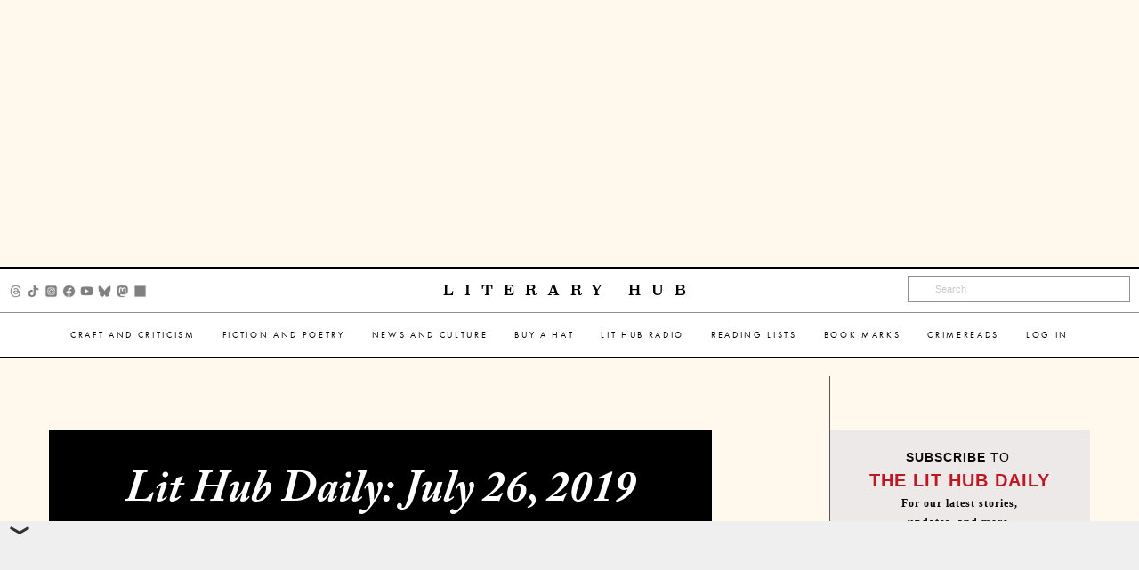

--- FILE ---
content_type: text/html; charset=utf-8
request_url: https://www.google.com/recaptcha/api2/aframe
body_size: 182
content:
<!DOCTYPE HTML><html><head><meta http-equiv="content-type" content="text/html; charset=UTF-8"></head><body><script nonce="j44Uuth6KOxsr2Q-xD0Wag">/** Anti-fraud and anti-abuse applications only. See google.com/recaptcha */ try{var clients={'sodar':'https://pagead2.googlesyndication.com/pagead/sodar?'};window.addEventListener("message",function(a){try{if(a.source===window.parent){var b=JSON.parse(a.data);var c=clients[b['id']];if(c){var d=document.createElement('img');d.src=c+b['params']+'&rc='+(localStorage.getItem("rc::a")?sessionStorage.getItem("rc::b"):"");window.document.body.appendChild(d);sessionStorage.setItem("rc::e",parseInt(sessionStorage.getItem("rc::e")||0)+1);localStorage.setItem("rc::h",'1768833120179');}}}catch(b){}});window.parent.postMessage("_grecaptcha_ready", "*");}catch(b){}</script></body></html>

--- FILE ---
content_type: application/javascript; charset=utf-8
request_url: https://fundingchoicesmessages.google.com/f/AGSKWxX6pqSPa_Kgn06Dp5vXMlDmAj1oDp_87VlQl18A9mO8SR54c6XZYhSfdaXczVL1LLLG8oJBO2IKqnMEkWDgI0jCZAwHnzdJDHvT2ebt7XOUgYMgT9yJ9TuPktpGmJ9rNHohSsWWRXYY0WHvud0uyLOHdhGU9_Nn5Lm8YDFQ6t4PgkEt5qmMo49rauzV/_=728x90,/3_ads./ad.ams./popunderWeb-/ima3.js
body_size: -1291
content:
window['33ffedeb-1fb3-431c-86fa-8ce9d2c0563f'] = true;